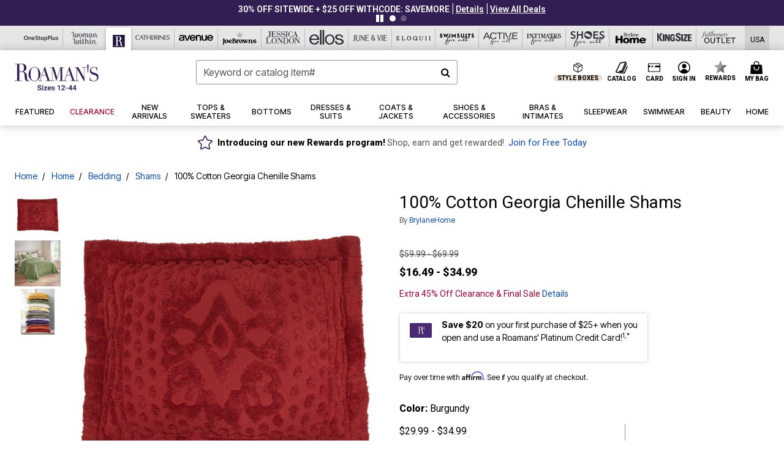

--- FILE ---
content_type: text/css
request_url: https://widgets.turnto.com/v5/widgets/a6JTDbEBc45giDVsite/css/turnto-custom.b9d41f09ed28dee4148c66e6486eafe3.css
body_size: 321
content:
.tt-o-page-list__number,.tt-o-page-list li.tt-o-page-list__number,ul.tt-o-page-list__number,ul.tt-o-page-list li.tt-o-page-list__number{text-indent:0px !important;margin:0 .3125rem 0 .25rem !important}.tt-o-page-list__link,ul.tt-o-page-list__link{padding:.375rem 0px !important}.tt-o-icon--star--empty,.tt-o-icon--star--half{stroke:#ffb64b00;stroke-width:0px}button.tt-o-button.tt-o-button--toolbar.tt-o-button--flat-icon-left.tt-c-review-toolbar__action.tt-c-review-toolbar__action--flag.tt-c-review-toolbar__action.tt-c-review-toolbar__action--flag{display:none}.tt-c-review__purchased.tt-u-mb--sm{display:none}span.tt-c-ratings-breakdown__bar-progress{background-color:#331e53}.tt-c-summary-dim-range__bar{background-color:#331e53}.tt-c-summary-dim-range__dot{background-color:#000}.tt-o-icon--xl{width:30px;height:29px}svg.tt-o-icon.tt-c-rating__icon.tt-o-icon--star--empty.tt-o-icon--lg{width:21px;height:20px}svg.tt-o-icon.tt-c-rating__icon.tt-o-icon--star--half.tt-o-icon--lg{width:21px;height:20px}svg.tt-o-icon.tt-c-rating__icon.tt-o-icon--star--full.tt-o-icon--lg{width:21px;height:20px}svg.tt-o-icon.tt-c-review-toolbar__icon.tt-o-icon--helpful-off.tt-o-icon--sm{fill:#636363}svg.tt-o-icon.tt-c-review-toolbar__icon.tt-o-icon--unhelpful-off.tt-o-icon--sm{fill:#636363}.tt-o-button--toolbar span,button.tt-o-button--toolbar span{color:#636363}svg.tt-o-icon.tt-o-icon--flag-off.tt-o-icon--sm{fill:#636363}li.tt-o-listbox__option{text-indent:0 !important}.tt-c-summary-dim-range__bar{background-color:#e6e6e6}

--- FILE ---
content_type: text/javascript; charset=utf-8
request_url: https://p.cquotient.com/pebble?tla=bbkt-oss&activityType=viewPage&callback=CQuotient._act_callback0&cookieId=cfOdTZscAeZdwfkcJLYbaEtzZY&realm=BBKT&siteId=oss&instanceType=prd&referrer=&currentLocation=https%3A%2F%2Fwww.roamans.com%2Fproducts%2F100per-cotton-georgia-chenille-shams%2F1034671.html%3Fcgid%3DRM_Home_Shams%26dwvar_1034671_color%3D4306799&ls=true&_=1768775038751&v=v3.1.3&fbPixelId=__UNKNOWN__&json=%7B%22cookieId%22%3A%22cfOdTZscAeZdwfkcJLYbaEtzZY%22%2C%22realm%22%3A%22BBKT%22%2C%22siteId%22%3A%22oss%22%2C%22instanceType%22%3A%22prd%22%2C%22referrer%22%3A%22%22%2C%22currentLocation%22%3A%22https%3A%2F%2Fwww.roamans.com%2Fproducts%2F100per-cotton-georgia-chenille-shams%2F1034671.html%3Fcgid%3DRM_Home_Shams%26dwvar_1034671_color%3D4306799%22%2C%22ls%22%3Atrue%2C%22_%22%3A1768775038751%2C%22v%22%3A%22v3.1.3%22%2C%22fbPixelId%22%3A%22__UNKNOWN__%22%7D
body_size: 269
content:
/**/ typeof CQuotient._act_callback0 === 'function' && CQuotient._act_callback0([{"k":"__cq_uuid","v":"cfOdTZscAeZdwfkcJLYbaEtzZY","m":34128000},{"k":"__cq_seg","v":"0~0.00!1~0.00!2~0.00!3~0.00!4~0.00!5~0.00!6~0.00!7~0.00!8~0.00!9~0.00","m":2592000}]);

--- FILE ---
content_type: image/svg+xml
request_url: https://www.roamans.com/on/demandware.static/-/Sites-oss-Library/default/dwa7de2583/oss-images/brand-header-images/rm_faviconv1.svg
body_size: 329
content:
<?xml version="1.0" encoding="utf-8"?>
<!-- Generator: Adobe Illustrator 26.0.2, SVG Export Plug-In . SVG Version: 6.00 Build 0)  -->
<svg version="1.1" id="Layer_1" xmlns="http://www.w3.org/2000/svg" xmlns:xlink="http://www.w3.org/1999/xlink" x="0px" y="0px"
	 viewBox="0 0 240 240" style="enable-background:new 0 0 240 240;" xml:space="preserve">
<style type="text/css">
	.st0{fill:#FFFFFF;}
	.st1{fill:none;}
	.st2{fill:#211742;}
</style>
<g>
	<rect class="st0" width="240" height="240"/>
	<g>
		<rect id="Rectangle_2317" x="22" y="20" class="st1" width="195" height="200"/>
		<rect id="Rectangle_2318" x="22" y="20" class="st2" width="195" height="200"/>
		<rect id="Rectangle_2319" x="22" y="20" class="st1" width="195" height="200"/>
		<path class="st0" d="M188,193l-1,1c-2,3-6,4-9,4s-5-1-7-4s-3-7-4-10s-1-6-1-9v-2c0-3,0-6,0-9c0-2,0-4,0-6s0-3,0-5c0-3-1-7-2-10
			c-1-5-3-9-7-13c-3-3-6-6-10-8c-3-2-7-3-11-4c-1,0-2,0-3-1c4-1,9-3,13-5c4-3,7-6,10-10c2-3,4-7,5-11c1-3,1-6,1-9c0-5-1-10-3-14
			c-2-5-5-10-10-14c-4-4-10-7-16-9c-6-1-13-1-20-1c-2,0-3,0-5,0c-1,0-3,0-4,0c-2,0-3,0-5,0H58v3l0,0v5h21v144H58v7h63v-7h-21v-76h18
			c2,0,5,0,7,1c3,1,6,2,8,3c3,2,5,5,7,9c2,5,4,11,4,17l1,20c1,6,1,10,2,15c1,4,2,8,5,11c2,3,5,5,8,7c4,1,7,2,11,2c1,0,1,0,2,0
			c2,0,5,0,7-1c2,0,3-1,5-1c1-1,2-1,3-2l0,0l1-1l1-1l1-1L188,193z M125,113c-3,1-6,2-9,2H99l1-65c1,0,3,0,5,0c1,0,2,0,3,0s2,0,4,0
			c3,0,6,0,10,1c3,1,6,2,8,4c3,3,5,6,6,10c2,6,2,12,2,18l0,0c0,5,0,11-2,16c-1,4-2,7-5,10C130,110,128,112,125,113z"/>
	</g>
</g>
</svg>
